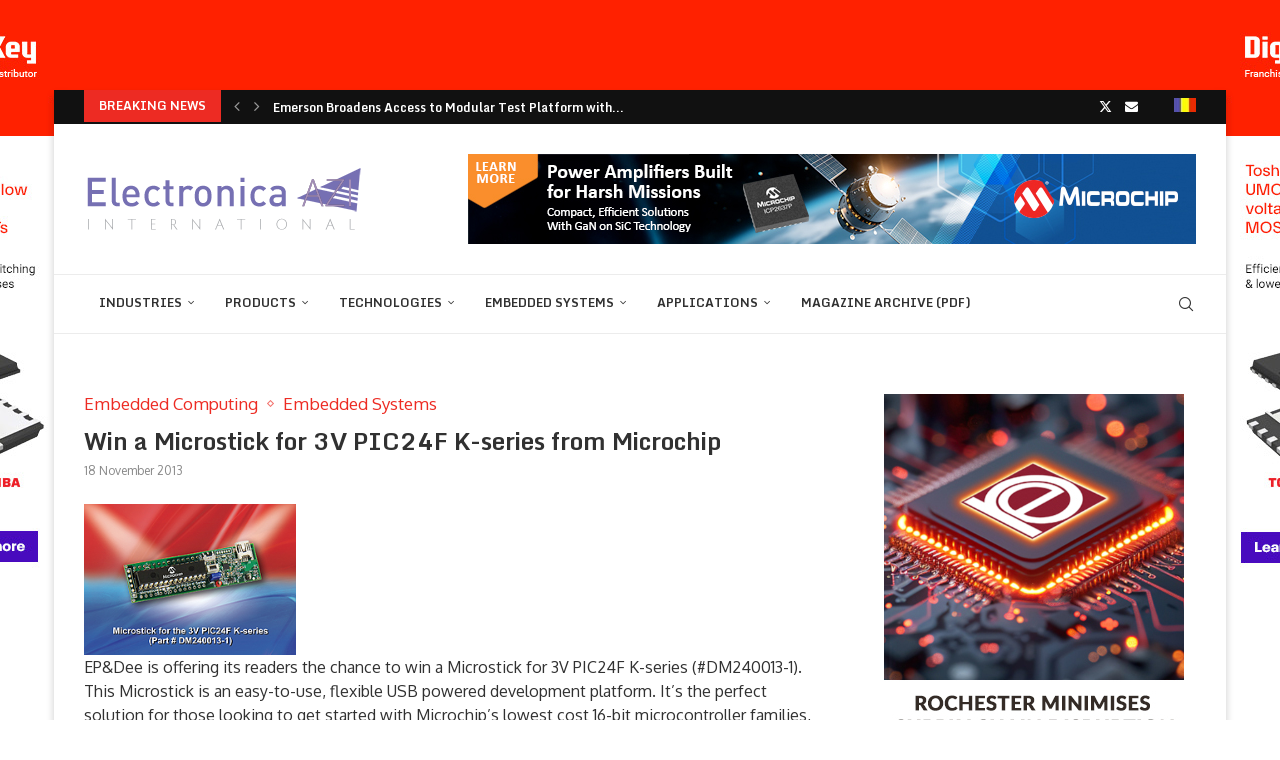

--- FILE ---
content_type: application/javascript
request_url: https://international.electronica-azi.ro/wp-content/themes/soledad-child/electronicaazi.js?ver=1769915989
body_size: 131
content:
//(function($) {
//    $(function() {
//        $('body').addClass('penci-body-boxed');
        
//    });
//})(jQuery); 

